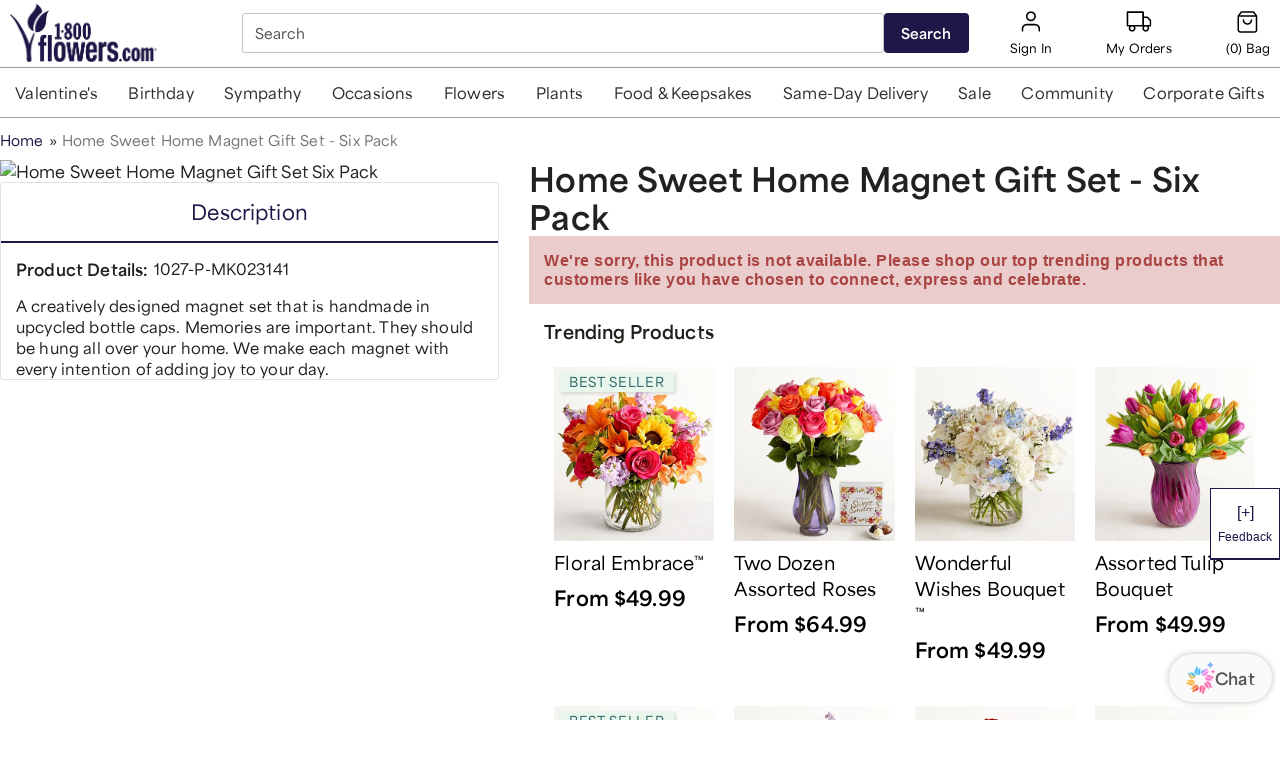

--- FILE ---
content_type: application/javascript; charset=UTF-8
request_url: https://www.1800flowers.com/static/js/DesktopHeaderBlock.644c165a.chunk.js
body_size: 14532
content:
/*! For license information please see DesktopHeaderBlock.644c165a.chunk.js.LICENSE.txt */
"use strict";(self.__LOADABLE_LOADED_CHUNKS__=self.__LOADABLE_LOADED_CHUNKS__||[]).push([[7093],{28301:function(e,t,n){n(47012),n(34204),n(35978),n(81621),n(22369),n(45503),n(42772),n(1075),n(73045),n(51343),n(90937),n(75755),n(76277),n(23e3),n(31538),n(43041),n(48691),n(82336),n(31179);var r=n(41594),o=n.n(r),a=n(68217),i=n(17191),l=n(77349),c=n(26306),s=n(25609),u=n(92031),d=n(72190),p=n(89131),m=n(46560);function f(e){return f="function"==typeof Symbol&&"symbol"==typeof Symbol.iterator?function(e){return typeof e}:function(e){return e&&"function"==typeof Symbol&&e.constructor===Symbol&&e!==Symbol.prototype?"symbol":typeof e},f(e)}function g(e,t,n){return(t=function(e){var t=function(e,t){if("object"!=f(e)||!e)return e;var n=e[Symbol.toPrimitive];if(void 0!==n){var r=n.call(e,t||"default");if("object"!=f(r))return r;throw new TypeError("@@toPrimitive must return a primitive value.")}return("string"===t?String:Number)(e)}(e,"string");return"symbol"==f(t)?t:t+""}(t))in e?Object.defineProperty(e,t,{value:n,enumerable:!0,configurable:!0,writable:!0}):e[t]=n,e}var v=(0,a.A)((function(e){return{container1:g({position:"relative",zIndex:9999,display:"flex",justifyContent:"center",width:"100%",height:"53px",backgroundColor:e.palette.desktopHeaderMenu.background,borderBottom:e.palette.desktopHeaderMenu.border},e.breakpoints.down(u.A.tabLandscape),{display:"none"}),container2:{width:e.palette.desktopHeaderMenu.maxWidth,display:"inline-block"},wrapper:{display:"flex",flexFlow:"row nowrap",justifyContent:"space-between",alignItems:"center",alignContent:"center",boxSizing:"border-box",height:"53px",margin:0},brandTabsStyle:{},brandTabStyle:{display:"flex",justifyContent:"center",alignItems:"center",position:"relative",height:"inherit",width:"100%",borderBottom:0,"&:not(:last-child)":{borderRight:"1px solid #F5F5F5"},"& div":{display:"inline-block",textAlign:"center",width:"100%"},"&:hover::after":{content:"''",position:"absolute",bottom:"0",left:"0",width:"100%",paddingBottom:"1px",borderBottom:"2px solid",borderBottomColor:"inherit"}},brandTabImageStyle:{width:"100%",maxWidth:"86px",height:"32px",verticalAlign:"middle"}}})),b=function(e){var t=e.menu,n=e.currentBrand,a=e.ffIsAttributionBrandTabsSupportEnabled,i=v(),u=(0,c.wA)(),f=(0,c.d4)((0,m.getFeatureFlag)("is-brand-bar-enabled"));if((0,r.useEffect)((function(){if("undefined"!==typeof window&&!window.wuBrandTabsEventFired){var e={eventCategory:"Experiment",eventAction:"Brand Bar",eventLabel:f?"Show":"Hide",feature_detail:f?"Show":"Hide",feature_element:"Brand Bar",feature_category:"Experiment"};u((0,d.trackEvent)(e)),window.wuBrandTabsEventFired=!0}return function(){window.wuBrandTabsEventFired=!1}}),[]),!f)return null;var g,b=function(e,t){if(u((0,d.trackEvent)({eventCategory:"Cross Brand Nav",eventAction:"Click",eventLabel:null===t||void 0===t?void 0:t.fullBrandName})),"undefined"!==typeof window){var r;e.preventDefault(),e.stopPropagation();var o=new l.A,i=(0,p.eD)(),c=o.get("entryBrand")||(null===n||void 0===n?void 0:n.domain)||"",s=(null===(r=o.get("banner"))||void 0===r?void 0:r.c)||"",m=[];if(a){if(i&&i.landingParams&&Object.keys(i.landingParams).length>0){var f=new URLSearchParams(i.landingParams).toString();m.push(f)}}else i&&i.landingParams&&Object.keys(i.landingParams).length>0&&i.landingParams.did&&m.push("did=".concat(i.landingParams.did)),s&&m.push("r=".concat(s)),c&&m.push("entryBrand=".concat(c)),s&&!m.includes("r=".concat(s))&&m.push("r=".concat(s));var g=function(e){var t,n=null===(t=window)||void 0===t||null===(t=t.location)||void 0===t?void 0:t.host,r=null===e||void 0===e?void 0:e.domain,o=n.split(".");return 3===(null===o||void 0===o?void 0:o.length)?o[1]=r:1===(null===o||void 0===o?void 0:o.length)&&(o[0]="pwa.".concat(r,".").concat(n)),o.join(".")}(t);window.location.href="".concat(window.location.protocol,"//").concat(g,"/?").concat(m.join("&"))}else window.location.href=null===t||void 0===t?void 0:t.link},h=null!==n&&void 0!==n&&n.code?n.code:"",y="undefined"!==typeof document?document.referrer:null;y&&(t.filter((function(e){var t,n;return(null===(t=e.link)||void 0===t||null===(t=t.split("."))||void 0===t?void 0:t[1])===(null===(n=y.split("."))||void 0===n?void 0:n[1])&&(g=e.link),g})),g&&(new l.A).set("REFERRER",g,{path:"/",encode:String}));return o().createElement("div",{className:i.container1,"data-component":"brandTabs"},o().createElement("div",{className:i.container2},o().createElement("div",{className:i.wrapper,"data-testid":"brand-tabs"},null===t||void 0===t?void 0:t.map((function(e){if(null===e||void 0===e||!e.label)return s.A.logError({appName:"mbp-pwa-ui",message:"BrandTabs: bad input or invalid brand ".concat(null===e||void 0===e?void 0:e.label),brand:e}),null;if((null===e||void 0===e?void 0:e.label)===h)return null;var t=null===e||void 0===e?void 0:e.label,n=t.palette&&t.palette.colorPrimary?t.palette.colorPrimary:"black";return o().createElement("a",{href:null===e||void 0===e?void 0:e.link,onClick:function(t){return b(t,e)},target:"_blank",rel:"noopener noreferrer",id:null===e||void 0===e?void 0:e.label,key:null===e||void 0===e?void 0:e.label,className:i.brandTabStyle,style:{borderBottomColor:n}},o().createElement("div",{key:null===e||void 0===e?void 0:e.label},o().createElement("img",{src:"".concat(null===e||void 0===e?void 0:e.icon,"?height=32&width=78"),alt:"".concat(null===e||void 0===e?void 0:e.fullBrandName," Homepage"),className:i.brandTabImageStyle})))})))))};b.propTypes={menu:(0,i.arrayOf)((0,i.shape)({brand:(0,i.shape)({label:i.string.isRequired,icon:i.string.isRequired,fullBrandName:i.string.isRequired})})).isRequired,currentBrand:(0,i.shape)({domain:i.string.isRequired,code:i.string.isRequired}).isRequired,ffIsAttributionBrandTabsSupportEnabled:i.bool.isRequired},t.A=b},77020:function(e,t,n){n(47012),n(34204),n(22369),n(42772),n(15466);var r=n(41594),o=n.n(r),a=n(50804),i=n(17191),l=n(26306),c=n(88577),s=n(87291),u=n(77349),d=n(57694),p=n(46560),m=n(3571),f=n(23235),g=n(63268),v=n(57556),b=n(73779),h=function(e){var t,n,r,i,c,s,d,m=e.orderId,f=e.image,h=e.classes,y=e.orderStatus,w=e.trackEvent,k=e.brand,x=e.type,E=e.presentationFamily,A=e.description,_=e.cartCount,N=e.isGatheringsPage,L=g.G5.includes(y)?0:_,S=0!==L?m:"",C=(null===k||void 0===k?void 0:k.domain)||"",R=(0,v.A)(),F=(0,l.d4)(p.getFeatureFlags),B=(0,l.d4)(b.getPageType),I=F["is-mobile-icons-without-text"],T=(null===(t=F["cart-icon-label"])||void 0===t?void 0:t.label)||"Cart";return(null!==(n=f)&&void 0!==n&&n.includes("cart.svg")||null!==(r=f)&&void 0!==r&&r.includes("cart-empty.svg")||null!==(i=f)&&void 0!==i&&i.includes("cartEmpty.svg"))&&(f="https://images.contentstack.io/v3/assets/bltdd99f24e8a94d536/blt7888ec93d3d5c1ec/5e17829300c38f0f022d3646/Header-Icon-PWA-bag.svg"),0!==L&&(c=L,s=C,(new u.A).set("itemCount",c,{path:"/",encode:String,domain:".".concat(s,".com")})),"mobile"===x?o().createElement(a.N_,{to:"/checkout/cart/".concat(S),"aria-hidden":"true",tabIndex:"-1",className:"".concat(h.cartMobile," ").concat("flower"===E&&h.flowerCartMobile," ").concat(N||R?h.gatheringFlowerCartMobile:""),onClick:function(){w({eventCategory:B,eventAction:"bag click",eventLabel:"header",feature_detail:"header",feature_element:"bag click",feature_category:B})},alt:"icon cart mobile","aria-label":"Cart-icon"},o().createElement("span",{className:h.container},f&&o().createElement("img",{src:f,className:"".concat("flower"===E&&h.flowersCartIcon),alt:A,"aria-hidden":"true",width:"24",height:"24"}),!I&&o().createElement("span",{className:h.cartText},(null===(d=F["cart-icon-label"])||void 0===d?void 0:d.label)||A),L>0&&o().createElement("span",{className:"flower"===E?"".concat(h.qtyCommon," ").concat(h.qtyItem," ").concat(h.flowersQty):"".concat(h.qtyCommon," ").concat(h.qtyItemFood)},L))):o().createElement(a.N_,{to:"/checkout/cart/".concat(S),id:"hp-cart","data-test":"hp-cart-icon",name:"cartIcon","aria-hidden":"true",tabIndex:"-1",onClick:function(){var e="";"undefined"!==typeof window&&window.location&&window.location.origin&&(e=window.location.origin),w({eventCategory:"Header",eventAction:"Cart",eventLabel:"<<pageType>>",link_text:"Cart",header_section:"Core Browsing Header",link_url:"".concat(e,"/checkout/cart/").concat(S)})},alt:"cart-icon","aria-label":"Cart-icon","data-component":"cart"},o().createElement("img",{src:"".concat(f,"?height=25&width=44"),alt:"Cart Icon","aria-hidden":"true",role:"presentation",width:"24",height:"24"}),o().createElement("span",{className:h.cartTextStyle,style:L?{color:"#a00"}:{color:"#000"}},"(",L,")"," ",T)," ")};h.propTypes={cartCount:i.number,orderId:i.string,image:i.string.isRequired,classes:i.object.isRequired,orderStatus:i.string,trackEvent:i.func.isRequired,brand:(0,i.shape)({domain:i.string}),type:i.string,description:i.string,presentationFamily:i.string,isGatheringsPage:i.bool},h.defaultProps={cartCount:0,orderId:"",orderStatus:"",brand:{},type:"desktop",description:"",presentationFamily:null,isGatheringsPage:!1};t.A=(0,c.Zz)((0,s.A)((function(e){var t,n,r;return{cartEmpty:{color:"#969696"},cartFill:{color:"#b30200"},cartTextStyle:{display:"block"},flowersCartIcon:{},flowerCartMobile:{padding:"0 !important",display:"flex",flexDirection:"column",justifyContent:"center",alignItems:"center",alignSelf:"center",textAlign:"center",fontWeight:"bold",letterSpacing:"0.6px"},cartMobile:{gridRow:"1",gridColumn:"5",fontSize:"10px",textTransform:"capitalize",letterSpacing:".2px",borderRadius:"50%",color:(null===(t=e.palette.cms)||void 0===t?void 0:t.mobileMenuTextColor)||e.palette.mobileMenuColor,cursor:"pointer",textDecoration:"none",position:"relative",display:"flex",justifyContent:"center",alignItems:"center",fontWeight:"normal","& img":{width:"24px",height:"24px"},"&:hover":{textDecoration:"none",backgroundColor:"rgba(0, 0, 0, 0.08)"}},flowersQty:{},qtyCommon:{width:"15px",color:e.palette.mobileMenuColor,height:"15px",display:"flex",position:"absolute",boxSizing:"content-box",fontWeight:"500",alignItems:"center",borderRadius:"50%",pointerEvents:"none"},qtyItem:{top:"1px",right:"8px",border:"1px solid ".concat(e.palette.mobileMenuColor),fontSize:"12px",justifyContent:"center",backgroundColor:null===(n=e.palette.success)||void 0===n?void 0:n.main,"&$flowersQty":{top:"-3px",right:"5px"}},qtyItemFood:{top:"3px",right:"3px",fontSize:"15px"},gatheringFlowerCartMobile:{gridColumn:6},container:{display:"flex",flexDirection:"column",textAlign:"center",alignItems:"center",justifyContent:"center"},cartText:{lineHeight:"12px",color:(null===(r=e.palette.cms)||void 0===r?void 0:r.mobileMenuTextColor)||e.palette.mobileMenuColor,marginTop:"3px",fontFamily:"var(--comp-base-font-family-default, Lato , Helvetica, Arial, sans-serif)",fontWeight:500}}})),(0,l.Ng)((function(e){return{cartCount:f.gk.getTotalItemInCart(e),orderId:f.gk.getOrderId(e),orderStatus:f.gk.getOrderStatus(e),brand:(0,d.getBrand)(e),presentationFamily:(0,p.getPresentationFamily)(e)}}),(function(e){return{trackEvent:(0,c.zH)(m.o1.trackEvent,e)}})))(h)},7199:function(e,t,n){n(47012),n(34204),n(35978),n(81621),n(45503),n(1075),n(90937),n(75755),n(76277),n(23e3),n(43041),n(48691),n(82336);var r=n(41594),o=n.n(r),a=n(17191),i=n(50804),l=n(26306),c=n(96894),s=n(74677),u=n(82892),d=n(92031),p=n(57694),m=n(73779),f=n(46560),g=n(65917),v=n(57556),b=n(84194);function h(e){return h="function"==typeof Symbol&&"symbol"==typeof Symbol.iterator?function(e){return typeof e}:function(e){return e&&"function"==typeof Symbol&&e.constructor===Symbol&&e!==Symbol.prototype?"symbol":typeof e},h(e)}function y(e,t,n){return(t=function(e){var t=function(e,t){if("object"!=h(e)||!e)return e;var n=e[Symbol.toPrimitive];if(void 0!==n){var r=n.call(e,t||"default");if("object"!=h(r))return r;throw new TypeError("@@toPrimitive must return a primitive value.")}return("string"===t?String:Number)(e)}(e,"string");return"symbol"==h(t)?t:t+""}(t))in e?Object.defineProperty(e,t,{value:n,enumerable:!0,configurable:!0,writable:!0}):e[t]=n,e}var w=(0,s.A)((function(e){return{HeaderLogoContainer:y({minWidth:"230px"},e.breakpoints.down(d.A.tabLandscape),{"& img":{width:"25vw",maxWidth:"150px"}}),logo:{display:"flex"},foodBrandLogo:{height:52,width:"auto",paddingTop:4},flowersBrandLogo:{height:62,width:"auto",paddingTop:4},HeaderLogoContainerPla:y({minWidth:"230px"},e.breakpoints.down(d.A.tabLandscape),{"& img":{width:"25vw",maxWidth:"150px"}}),gatheringBrandLogo:{height:70,width:"auto",paddingTop:15},borderLeft:{borderRight:"1px solid ".concat(e.palette.colorNeutral60),margin:"18px 2px 18px 10px"},partnershipLogo:{height:70,width:"auto",paddingTop:15}}})),k=function(e){var t,n,r,a,s,d,h=e.menuBlocks,y=e.plaEnabled,k=e.keeperData,x=e.partnershipLogo,E=(0,v.A)(),A=w(),_=(0,l.d4)(f.getPresentationFamily),N=(0,l.d4)(p.getBrand),L=(0,c.useLocation)(),S=(0,l.d4)(m.country),C=(0,b.A)(),R=function(e,t){var n=e.filter((function(e){return Object.keys(e)[0]===t}));return n.length?n[0][t]:null}(h,"logo"),F=(0,g.G)(S,null===L||void 0===L?void 0:L.pathname),B="/canada"===(null===R||void 0===R||null===(t=R.link)||void 0===t?void 0:t.href)||"/england"===(null===R||void 0===R||null===(n=R.link)||void 0===n?void 0:n.href),I={height:"food"===_?52:62,width:"auto"};if(null===R||void 0===R||null===(r=R.image)||void 0===r||!r.url)return null;var T=C?"/foryou":F;return T=B?null===R||void 0===R||null===(a=R.link)||void 0===a?void 0:a.href:T,o().createElement("div",{className:y?A.HeaderLogoContainerPla:A.HeaderLogoContainer,"data-testid":"brand-logo","data-component":"containerBrandLogo"},o().createElement(i.N_,{to:T,className:A.logo},o().createElement(u.A,{path:R.image.url,alt:R.image.title||(null===N||void 0===N?void 0:N.domain),className:"food"===_?A.foodBrandLogo:A.flowersBrandLogo,params:{desktop:"quality=100",tablet:"quality=100",mobile:"quality=100"},dimensions:I})),"food"!==_&&"/gatheringus"===(null===L||void 0===L?void 0:L.pathname)&&!E&&!x&&o().createElement(o().Fragment,null,o().createElement("div",{className:A.borderLeft}),o().createElement("div",null,o().createElement(u.A,{path:"https://images.contentstack.io/v3/assets/bltdd99f24e8a94d536/blte371ca3c11f15e9a/610ba12f93c9a33d7352f57b/desktopGatheringLogo.png",alt:"Gathering Logo",className:A.gatheringBrandLogo,params:{desktop:"quality=100",tablet:"quality=100",mobile:"quality=100"},dimensions:I}))),E&&(null===k||void 0===k||null===(s=k.logo_desktop)||void 0===s?void 0:s.url)&&o().createElement(o().Fragment,null,o().createElement("div",{className:A.borderLeft}),o().createElement("div",null,o().createElement(u.A,{path:null===k||void 0===k||null===(d=k.logo_desktop)||void 0===d?void 0:d.url,alt:"Keeper Logo",className:A.gatheringBrandLogo,style:{padding:"15px 0px 10px 20px"},params:{desktop:"quality=100",tablet:"quality=100",mobile:"quality=100"},dimensions:I}))),x&&o().createElement(o().Fragment,null,o().createElement("div",{className:A.borderLeft}),o().createElement("div",null,o().createElement(u.A,{path:x,alt:"Partnership Logo",className:A.partnershipLogo,style:{padding:"15px 0px 10px 20px"},params:{desktop:"quality=100",tablet:"quality=100",mobile:"quality=100"},dimensions:I}))))};k.propTypes={menuBlocks:a.array.isRequired,plaEnabled:a.bool.isRequired,keeperData:a.object,partnershipLogo:a.string},k.defaultProps={keeperData:{},partnershipLogo:""},t.A=k},85428:function(e,t,n){n.r(t);var r=n(47012),o=n.n(r),a=n(34204),i=n.n(a),l=n(35978),c=n.n(l),s=n(81621),u=n.n(s),d=n(42772),p=n.n(d),m=n(1075),f=n.n(m),g=n(51343),v=n.n(g),b=n(90937),h=n.n(b),y=n(1623),w=n.n(y),k=n(75755),x=n.n(k),E=n(76277),A=n.n(E),_=n(23e3),N=n.n(_),L=n(94555),S=n.n(L),C=n(93142),R=n.n(C),F=n(15466),B=n.n(F),I=n(43041),T=n.n(I),q=n(49543),P=n.n(q),j=n(48691),D=n.n(j),H=n(97021),O=n.n(H),z=n(82336),M=n.n(z),W=n(41594),G=n.n(W),U=n(96894),Y=n(50804),$=n(15153),V=n(17191),K=n.n(V),Q=n(88577),Z=n(26306),J=n(87291),X=n(84526),ee=n.n(X),te=n(25609),ne=n(80243),re=n(28301),oe=n(31145),ae=n(80938),ie=n(77020),le=n(50102),ce=n(3880),se=n(7199),ue=n(8517),de=n(93366),pe=n(34540),me=n(94043),fe=n(46560),ge=n(58985),ve=n(92031),be=n(3571);function he(e){return he="function"==typeof Symbol&&"symbol"==typeof Symbol.iterator?function(e){return typeof e}:function(e){return e&&"function"==typeof Symbol&&e.constructor===Symbol&&e!==Symbol.prototype?"symbol":typeof e},he(e)}function ye(e,t,n){return(t=we(t))in e?Object.defineProperty(e,t,{value:n,enumerable:!0,configurable:!0,writable:!0}):e[t]=n,e}function we(e){var t=ke(e,"string");return"symbol"==he(t)?t:t+""}function ke(e,t){if("object"!=he(e)||!e)return e;var n=e[Symbol.toPrimitive];if(void 0!==n){var r=n.call(e,t||"default");if("object"!=he(r))return r;throw new TypeError("@@toPrimitive must return a primitive value.")}return("string"===t?String:Number)(e)}var xe=(0,ne.Ay)({resolved:{},chunkName:function(){return"TopMenu"},isReady:function(e){var t=this.resolve(e);return!0===this.resolved[t]&&!!n.m[t]},importAsync:function(){return Promise.all([n.e(1536),n.e(6825)]).then(n.bind(n,71535))},requireAsync:function(e){var t=this,n=this.resolve(e);return this.resolved[n]=!1,this.importAsync(e).then((function(e){return t.resolved[n]=!0,e}))},requireSync:function e(t){var r=this.resolve(t);return n(r)},resolve:function e(){return 71535}}),Ee=(0,ne.Ay)({resolved:{},chunkName:function(){return"TopMenuV2"},isReady:function(e){var t=this.resolve(e);return!0===this.resolved[t]&&!!n.m[t]},importAsync:function(){return n.e(8309).then(n.bind(n,36864))},requireAsync:function(e){var t=this,n=this.resolve(e);return this.resolved[n]=!1,this.importAsync(e).then((function(e){return t.resolved[n]=!0,e}))},requireSync:function e(t){var r=this.resolve(t);return n(r)},resolve:function e(){return 36864}}),Ae=function(e){return{LogoRowContainer1:{position:"relative",zIndex:9999,backgroundColor:"#FFF",display:"flex",justifyContent:"center",width:"100%",height:"67px",borderBottom:e.palette.desktopHeaderMenu.border},LogoRowContainer2:ye(ye({display:"inline-block",padding:"0 10px",width:"100%"},e.breakpoints.up(ve.A.tabLandscape),{width:"1400px",minWidth:"960px"}),e.breakpoints.down(ve.A.tabLandscape),{justifyContent:"space-between"}),LogoRowContainer3:{display:"flex",flexFlow:"row nowrap",justifyContent:"space-between",alignItems:"center",margin:0,height:"100%"},LogoRowContainer4:{display:"flex",flexFlow:"row nowrap",justifyContent:"space-between",alignItems:"center",padding:"0 0 0 40px",height:"100%",width:"100%",maxWidth:"300px","& a":{textDecoration:"none",textAlign:"center",fontSize:"12px",color:"#000","@media screen and (max-width: 850px)":{"& div, span":{lineHeight:"1em",width:"99%",margin:"0 auto"}}},"& img":{width:"auto",maxHeight:"25px",marginBottom:"2px"}},HeaderLogo:ye({maxHeight:"52px",width:"auto",maxWidth:"21vw",paddingTop:"4px"},e.breakpoints.down(ve.A.tabLandscape),{height:"4vw"}),LinkIcon:{marginTop:"2px",display:"block",textDecoration:"none",color:"#000",textAlign:"center",fontSize:"11px",paddingRight:"5px"},plaBanner:{width:"100%",maxWidth:"510px"},secondaryNavigation:ye({},e.breakpoints.down(ve.A.tabLandscape),{justifyContent:"space-around",height:"30px"})}},_e="Normal",Ne=function(e,t){return!(e.menu_ref&&Array.isArray(e.menu_ref)&&0!==e.menu_ref.length&&e.menu_ref[0].menu_blocks&&Array.isArray(e.menu_ref[0].menu_blocks)&&0!==e.menu_ref[0].menu_blocks.length)&&(te.A.logError({appName:"mbp-pwa-ui",message:"Missing or empty ".concat(t," menu in DesktopHeaderBlock"),block:e}),!0)},Le=function(e,t){return!(!Ne(e,t)&&e.menu_ref[0].menu_blocks[0].menu_links&&e.menu_ref[0].menu_blocks[0].menu_links.menu_link&&Array.isArray(e.menu_ref[0].menu_blocks[0].menu_links.menu_link)&&0!==e.menu_ref[0].menu_blocks[0].menu_links.menu_link.length)&&(te.A.logError({appName:"mbp-pwa-ui",message:"block not in expected format in ".concat(t," caller"),block:e}),!0)},Se=function(e,t){return(!e||!Array.isArray(e)||0===e.length)&&(te.A.logError({appName:"mbp-pwa-ui",message:"brandTabs not in expected format in ".concat(t," caller"),block:e}),!0)},Ce=function(e){if(Le(e,"Above Tabs"))return null;var t=e.menu_ref[0],n=[];return t.menu_blocks[0].menu_links.menu_link.forEach((function(e){var t={label:e.link&&e.link.title?e.link.title:"",link:e.link&&e.link.href?e.link.href:""};e.icon&&(t.icon=e.icon),e.font_color&&(t.color=e.font_color),e.background_color&&(t.backgroundColor=e.background_color),e.placement&&(t.placement=e.placement),n.push(t)})),G().createElement(oe.A,{menu:n,attributes:(0,ue.Ay)(t),"data-component":"callAboveTabs"})},Re=function(e,t,n,r){if(Se(n,"Brand Tabs"))return null;if(-1!==["/tmobile-tuesdays","/verizon-up-400203990","/flowers-gifts-400209995","/flowers-gifts-vanguard-080321"].indexOf(t))return!1;var o=[];return n.forEach((function(t){var r,a;if(t)if((t.link_style||_e)===_e)o.push({label:null!==(r=t.url)&&void 0!==r&&r.title?t.url.title:"",link:null!==(a=t.url)&&void 0!==a&&a.href?(0,de.A)(t.url.href,e):"",icon:t.icon||"",fullBrandName:t.full_brand_name||"",catalogId:t.catalog_id||"",storeId:t.store_id||"",domain:t.domain_name||"",linkStyle:_e});else te.A.logWarning({appName:"mbp-pwa-ui",message:'Brand Tabs menu should not contain "`linkStyle`" items',item:t,block:n})})),G().createElement(re.A,{menu:o,currentBrand:e,ffIsAttributionBrandTabsSupportEnabled:r,"data-component":"callBrandTabs"})},Fe=function(e,t,n,r,o,a,i,l,c,s,u,d){var p,m;if(Ne(e,"Logo Search Widgets"))return null;var f=o["is-pla-flow-enabled"],g=ee().parse(r.search),v=(null===g||void 0===g?void 0:g.r)||(null===g||void 0===g?void 0:g["?r"])||null,b=null===v||void 0===v?void 0:v.includes("pla"),h=f&&(0,pe.A)(null===r||void 0===r?void 0:r.search)&&b,y=function(e){return null!==e&&void 0!==e&&e.includes("google")?"//images.contentstack.io/v3/assets/bltdd99f24e8a94d536/blt5fdc02cf0e2820a5/5e9b683bb170456000419312/pla_banner_desktop.jpg":null!==e&&void 0!==e&&e.includes("bing")?"//images.contentstack.io/v3/assets/bltdd99f24e8a94d536/blt9c9ba91ea5f8a85c/5f4f9176891266279cd6e244/pla_banner_desktop_bing.jpg":null};return G().createElement("div",{className:n.LogoRowContainer1,"data-component":"renderLogoRow"},G().createElement("div",{className:n.LogoRowContainer2},G().createElement("div",{className:n.LogoRowContainer3},G().createElement(se.A,{keeperData:u,menuBlocks:null===e||void 0===e||null===(p=e.menu_ref)||void 0===p||null===(p=p[0])||void 0===p?void 0:p.menu_blocks,plaEnabled:h,partnershipLogo:null===d||void 0===d||null===(m=d.images)||void 0===m||null===(m=m.shared)||void 0===m?void 0:m.url}),h?[y(v)?G().createElement("img",{className:n.plaBanner,src:y(v),alt:"Welcome Customers","aria-hidden":!0}):null]:[null],G().createElement($.O4,null,G().createElement($.Ph,null,(function(r,i){var u;return null===e||void 0===e||null===(u=e.menu_ref)||void 0===u||null===(u=u[0])||void 0===u?void 0:u.menu_blocks.map((function(e){return G().createElement(Be,{block:e,plaEnabled:h,brand:t,key:i(e),classes:n,featureFlags:o,userRole:a,trackEvent:l,country:c,isFlowerBrand:s})}))}))))))},Be=function(e){var t=e.block,n=e.brand,r=e.classes,o=e.featureFlags,a=e.userRole,i=e.plaEnabled,l=e.trackEvent,c=e.country,s=e.isFlowerBrand,u=Object.keys(t)[0],d=t[u];switch(u){case"logo":break;case"widgets":switch(d.type){case"[SEARCH]":return i||s&&(!s||"united states"!==c&&""!==c)?null:G().createElement(ae.default,{brand:n,typeSearchBox:"desktop"});case"[SHOPPING_CART]":break;default:return te.A.logError({appName:"mbp-pwa-ui",message:"Unknown menu-block widget type ".concat(d.type," in DesktopHeaderBlock"),brand:n,block:t}),null}break;case"menu_links":return d.menu_link&&Array.isArray(d.menu_link)&&d.menu_link.length?G().createElement("div",{className:r.LogoRowContainer4,"data-testid":"header-logo"},G().createElement($.O4,null,G().createElement($.Ph,null,(function(e,t){return d.menu_link.map((function(e){return G().createElement(Ie,{obj:e,brand:n,key:t(e),classes:r,featureFlags:o,userRole:a,trackEvent:l,isFlowerBrand:s,menuLink:null===d||void 0===d?void 0:d.menu_link})}))})))):null;default:return te.A.logError({appName:"mbp-pwa-ui",message:"Unknown menu-block type ".concat(u," in DesktopHeaderBlock"),brand:n,block:d}),null}return null};Be.propTypes={classes:V.object.isRequired,block:V.object.isRequired,brand:V.object.isRequired,featureFlags:V.object.isRequired,userRole:V.string.isRequired,plaEnabled:V.bool.isRequired,trackEvent:V.func.isRequired,country:V.string.isRequired,isFlowerBrand:V.bool.isRequired};var Ie=function(e){var t=e.obj,n=e.brand,r=e.featureFlags,o=e.userRole,a=e.trackEvent,i=t&&t.link&&t.link.title?t.link.title:null,l=t&&t.link&&t.link.href?t.link.href:"/",c=r["is-signin-enabled"],s="P"===o&&t.passport_user_icon?t.passport_user_icon:t.icon;switch(i){case"Sign In":return c?G().createElement(ce.A,{image:s,trackEvent:a}):null;case"My Orders":return c?G().createElement(le.A,{languageId:1,brand:n,image:t.icon||""}):null;case"Shopping Cart":return G().createElement(ie.A,{image:t.icon||""});case"Gift List":return G().createElement(Y.N_,{to:l},G().createElement("img",{src:t.icon||"",alt:"Red Gift Box","aria-hidden":"true",role:"presentation",height:"25",width:"25"}),G().createElement("div",null,"Gift List"));default:return te.A.logError({appName:"mbp-pwa-ui",message:"Unknown menu-block-link ".concat(i," or unexpected structure in DesktopHeaderBlock"),brand:n,obj:t}),null}};Ie.propTypes={obj:V.object.isRequired,brand:V.object.isRequired,featureFlags:V.object.isRequired,userRole:V.string.isRequired,trackEvent:V.func.isRequired};var Te=function(e){var t,n=e.keeperData,r=e.block,o=e.brand,a=e.classes,i=e.location,l=e.featureFlags,c=e.brandTabs,s=e.countryName,u=e.presentation_family,d=e.userRole,p=e.trackEvent,m=e.isMainNavV2Available,f=e.ffIsAttributionBrandTabsSupportEnabled,g=e.globalPartnerData,v=r[Object.keys(r)[0]],b=l["is-pla-flow-enabled"],h=i.pathname,y=s.toLowerCase(),w="/international-flower-delivery"===(null===i||void 0===i?void 0:i.pathname),k="flower"===u,x=y&&"united kingdom"!==y&&"united states"!==y&&"canada"!==y&&"england"!==y,E="/flowers-gifts-vanguard-080321"===(null===i||void 0===i?void 0:i.pathname),A=v.name;if("main_navigation_v2"===(null===v||void 0===v||null===(t=v.menu_ref)||void 0===t||null===(t=t[0])||void 0===t?void 0:t._content_type_uid)&&(A="main_navigation_v2"),!A)return te.A.logError({appName:"mbp-pwa-ui",message:"Unknown header block type (or missing menu name) in DesktopHeaderBlock",brand:o,block:v}),null;var _=l["is-top-navigation-v2-enabled"];if(_&&m&&"Top Nav"===A)return G().createElement(G().Fragment,null);if(!_&&"main_navigation_v2"===A)return G().createElement(G().Fragment,null);switch(A){case"Above Tabs":return b&&(0,pe.A)(i.search)?null:Ce(v);case"Brand Tabs":return b&&(0,pe.A)(i.search)||Object.keys(g).length||(x||w)&&k?null:Re(o,h,c,f);case"Logo Search Widgets":return Fe(v,o,a,i,l,d,u,p,y,k,n,g);case"Top Nav":return Ne(v,"TopNav")||(x||w||E)&&k?null:G().createElement(xe,{menu:v.menu_ref[0].menu_blocks,brand:o,attributes:v.menu_ref[0],ariaLabel:"Main Navigation"});case"Top Nav 2":return Ne(v,"TopNav")?null:G().createElement(xe,{menu:v.menu_ref[0].menu_blocks,brand:o,attributes:v.menu_ref[0],ariaLabel:"Secondary Navigation",className:a.secondaryNavigation});case"main_navigation_v2":return G().createElement(Ee,{entryData:v,brand:o,ariaLabel:"Main Navigation",keeperData:n});default:return te.A.logError({appName:"mbp-pwa-ui",message:'Unknown header block type "'.concat(v.name,'" in DesktopHeaderBlock'),brand:o,block:v}),null}};Te.propTypes={block:V.object.isRequired,classes:V.object.isRequired,brand:V.object.isRequired,location:V.object.isRequired,featureFlags:V.object.isRequired,userRole:V.string.isRequired,brandTabs:(0,V.arrayOf)((0,V.shape)({brand_id:V.string.isRequired,catalog_id:V.string.isRequired,domain_name:V.string.isRequired,full_brand_name:V.string.isRequired,icon:V.string.isRequired,store_id:V.string.isRequired,url:(0,V.shape)({href:V.string.isRequired,title:V.string.isRequired}).isRequired})).isRequired,countryName:V.string,presentation_family:V.string.isRequired,trackEvent:V.func.isRequired,isMainNavV2Available:V.bool.isRequired,ffIsAttributionBrandTabsSupportEnabled:V.bool.isRequired,keeperData:V.object,globalPartnerData:V.object},Te.defaultProps={countryName:"",keeperData:{},globalPartnerData:{}};var qe=function(e){return{countryName:ge.selectors.country(e),presentation_family:(0,fe.getPresentationFamily)(e),userRole:(0,me.getUserRole)(e),featureFlags:(0,fe.getFeatureFlags)(e),ffIsAttributionBrandTabsSupportEnabled:(0,fe.getFeatureFlag)("is-attribution-brand-tabs-full-support-enabled")(e)}},Pe=function(e){return{trackEvent:(0,Q.zH)(be.o1.trackEvent,e)}};t.default=(0,Z.Ng)(qe,Pe)((0,U.withRouter)((0,J.A)(Ae)(Te)))},3880:function(e,t,n){n.d(t,{A:function(){return F}});n(47012),n(34204),n(35978),n(61773),n(1075),n(32195),n(1623),n(23e3),n(93142),n(15615),n(31538),n(43041),n(82336);var r=n(41594),o=n.n(r),a=n(17191),i=n(87291),l=n(26306),c=n(58866),s=(n(50605),n(2170),n(52512),n(7980),n(50278),n(94555),n(97021),n(50804)),u=n(88577),d=n(36615),p=n(3571),m=n(46560),f=n(59570);function g(e){return g="function"==typeof Symbol&&"symbol"==typeof Symbol.iterator?function(e){return typeof e}:function(e){return e&&"function"==typeof Symbol&&e.constructor===Symbol&&e!==Symbol.prototype?"symbol":typeof e},g(e)}function v(){v=function(){return t};var e,t={},n=Object.prototype,r=n.hasOwnProperty,o=Object.defineProperty||function(e,t,n){e[t]=n.value},a="function"==typeof Symbol?Symbol:{},i=a.iterator||"@@iterator",l=a.asyncIterator||"@@asyncIterator",c=a.toStringTag||"@@toStringTag";function s(e,t,n){return Object.defineProperty(e,t,{value:n,enumerable:!0,configurable:!0,writable:!0}),e[t]}try{s({},"")}catch(e){s=function(e,t,n){return e[t]=n}}function u(e,t,n,r){var a=t&&t.prototype instanceof y?t:y,i=Object.create(a.prototype),l=new B(r||[]);return o(i,"_invoke",{value:S(e,n,l)}),i}function d(e,t,n){try{return{type:"normal",arg:e.call(t,n)}}catch(e){return{type:"throw",arg:e}}}t.wrap=u;var p="suspendedStart",m="suspendedYield",f="executing",b="completed",h={};function y(){}function w(){}function k(){}var x={};s(x,i,(function(){return this}));var E=Object.getPrototypeOf,A=E&&E(E(I([])));A&&A!==n&&r.call(A,i)&&(x=A);var _=k.prototype=y.prototype=Object.create(x);function N(e){["next","throw","return"].forEach((function(t){s(e,t,(function(e){return this._invoke(t,e)}))}))}function L(e,t){function n(o,a,i,l){var c=d(e[o],e,a);if("throw"!==c.type){var s=c.arg,u=s.value;return u&&"object"==g(u)&&r.call(u,"__await")?t.resolve(u.__await).then((function(e){n("next",e,i,l)}),(function(e){n("throw",e,i,l)})):t.resolve(u).then((function(e){s.value=e,i(s)}),(function(e){return n("throw",e,i,l)}))}l(c.arg)}var a;o(this,"_invoke",{value:function(e,r){function o(){return new t((function(t,o){n(e,r,t,o)}))}return a=a?a.then(o,o):o()}})}function S(t,n,r){var o=p;return function(a,i){if(o===f)throw Error("Generator is already running");if(o===b){if("throw"===a)throw i;return{value:e,done:!0}}for(r.method=a,r.arg=i;;){var l=r.delegate;if(l){var c=C(l,r);if(c){if(c===h)continue;return c}}if("next"===r.method)r.sent=r._sent=r.arg;else if("throw"===r.method){if(o===p)throw o=b,r.arg;r.dispatchException(r.arg)}else"return"===r.method&&r.abrupt("return",r.arg);o=f;var s=d(t,n,r);if("normal"===s.type){if(o=r.done?b:m,s.arg===h)continue;return{value:s.arg,done:r.done}}"throw"===s.type&&(o=b,r.method="throw",r.arg=s.arg)}}}function C(t,n){var r=n.method,o=t.iterator[r];if(o===e)return n.delegate=null,"throw"===r&&t.iterator.return&&(n.method="return",n.arg=e,C(t,n),"throw"===n.method)||"return"!==r&&(n.method="throw",n.arg=new TypeError("The iterator does not provide a '"+r+"' method")),h;var a=d(o,t.iterator,n.arg);if("throw"===a.type)return n.method="throw",n.arg=a.arg,n.delegate=null,h;var i=a.arg;return i?i.done?(n[t.resultName]=i.value,n.next=t.nextLoc,"return"!==n.method&&(n.method="next",n.arg=e),n.delegate=null,h):i:(n.method="throw",n.arg=new TypeError("iterator result is not an object"),n.delegate=null,h)}function R(e){var t={tryLoc:e[0]};1 in e&&(t.catchLoc=e[1]),2 in e&&(t.finallyLoc=e[2],t.afterLoc=e[3]),this.tryEntries.push(t)}function F(e){var t=e.completion||{};t.type="normal",delete t.arg,e.completion=t}function B(e){this.tryEntries=[{tryLoc:"root"}],e.forEach(R,this),this.reset(!0)}function I(t){if(t||""===t){var n=t[i];if(n)return n.call(t);if("function"==typeof t.next)return t;if(!isNaN(t.length)){var o=-1,a=function n(){for(;++o<t.length;)if(r.call(t,o))return n.value=t[o],n.done=!1,n;return n.value=e,n.done=!0,n};return a.next=a}}throw new TypeError(g(t)+" is not iterable")}return w.prototype=k,o(_,"constructor",{value:k,configurable:!0}),o(k,"constructor",{value:w,configurable:!0}),w.displayName=s(k,c,"GeneratorFunction"),t.isGeneratorFunction=function(e){var t="function"==typeof e&&e.constructor;return!!t&&(t===w||"GeneratorFunction"===(t.displayName||t.name))},t.mark=function(e){return Object.setPrototypeOf?Object.setPrototypeOf(e,k):(e.__proto__=k,s(e,c,"GeneratorFunction")),e.prototype=Object.create(_),e},t.awrap=function(e){return{__await:e}},N(L.prototype),s(L.prototype,l,(function(){return this})),t.AsyncIterator=L,t.async=function(e,n,r,o,a){void 0===a&&(a=Promise);var i=new L(u(e,n,r,o),a);return t.isGeneratorFunction(n)?i:i.next().then((function(e){return e.done?e.value:i.next()}))},N(_),s(_,c,"Generator"),s(_,i,(function(){return this})),s(_,"toString",(function(){return"[object Generator]"})),t.keys=function(e){var t=Object(e),n=[];for(var r in t)n.push(r);return n.reverse(),function e(){for(;n.length;){var r=n.pop();if(r in t)return e.value=r,e.done=!1,e}return e.done=!0,e}},t.values=I,B.prototype={constructor:B,reset:function(t){if(this.prev=0,this.next=0,this.sent=this._sent=e,this.done=!1,this.delegate=null,this.method="next",this.arg=e,this.tryEntries.forEach(F),!t)for(var n in this)"t"===n.charAt(0)&&r.call(this,n)&&!isNaN(+n.slice(1))&&(this[n]=e)},stop:function(){this.done=!0;var e=this.tryEntries[0].completion;if("throw"===e.type)throw e.arg;return this.rval},dispatchException:function(t){if(this.done)throw t;var n=this;function o(r,o){return l.type="throw",l.arg=t,n.next=r,o&&(n.method="next",n.arg=e),!!o}for(var a=this.tryEntries.length-1;a>=0;--a){var i=this.tryEntries[a],l=i.completion;if("root"===i.tryLoc)return o("end");if(i.tryLoc<=this.prev){var c=r.call(i,"catchLoc"),s=r.call(i,"finallyLoc");if(c&&s){if(this.prev<i.catchLoc)return o(i.catchLoc,!0);if(this.prev<i.finallyLoc)return o(i.finallyLoc)}else if(c){if(this.prev<i.catchLoc)return o(i.catchLoc,!0)}else{if(!s)throw Error("try statement without catch or finally");if(this.prev<i.finallyLoc)return o(i.finallyLoc)}}}},abrupt:function(e,t){for(var n=this.tryEntries.length-1;n>=0;--n){var o=this.tryEntries[n];if(o.tryLoc<=this.prev&&r.call(o,"finallyLoc")&&this.prev<o.finallyLoc){var a=o;break}}a&&("break"===e||"continue"===e)&&a.tryLoc<=t&&t<=a.finallyLoc&&(a=null);var i=a?a.completion:{};return i.type=e,i.arg=t,a?(this.method="next",this.next=a.finallyLoc,h):this.complete(i)},complete:function(e,t){if("throw"===e.type)throw e.arg;return"break"===e.type||"continue"===e.type?this.next=e.arg:"return"===e.type?(this.rval=this.arg=e.arg,this.method="return",this.next="end"):"normal"===e.type&&t&&(this.next=t),h},finish:function(e){for(var t=this.tryEntries.length-1;t>=0;--t){var n=this.tryEntries[t];if(n.finallyLoc===e)return this.complete(n.completion,n.afterLoc),F(n),h}},catch:function(e){for(var t=this.tryEntries.length-1;t>=0;--t){var n=this.tryEntries[t];if(n.tryLoc===e){var r=n.completion;if("throw"===r.type){var o=r.arg;F(n)}return o}}throw Error("illegal catch attempt")},delegateYield:function(t,n,r){return this.delegate={iterator:I(t),resultName:n,nextLoc:r},"next"===this.method&&(this.arg=e),h}},t}function b(e,t,n,r,o,a,i){try{var l=e[a](i),c=l.value}catch(e){return void n(e)}l.done?t(c):Promise.resolve(c).then(r,o)}function h(e){return function(){var t=this,n=arguments;return new Promise((function(r,o){var a=e.apply(t,n);function i(e){b(a,r,o,i,l,"next",e)}function l(e){b(a,r,o,i,l,"throw",e)}i(void 0)}))}}var y=function(e){var t=e.classes,n=e.trackEvent,r=e.passportPageUrl,a=e.featureFlags,i=(0,f.As)().loginByRedirect,l=a["is-facebook-sign-in-enabled"],c=a["is-google-sign-in-enabled"],u=a["is-passport-enabled"],p=a["is-signin-dropdown-hiding-account-overview"];return o().createElement(o().Fragment,null,o().createElement(d.A,{onKeyDown:function(){},onClick:h(v().mark((function e(){return v().wrap((function(e){for(;;)switch(e.prev=e.next){case 0:return n({eventCategory:"Sign In",eventAction:"Login",eventLabel:"Logon_From_Normal|<<pageType>>"}),e.next=3,i();case 3:case"end":return e.stop()}}),e)}))),className:t.signInButton,"data-test":"signin-in-dropdown",id:"hp-signin-dropdown",name:"signinTextInDropdown"},"Sign In"),o().createElement("div",{className:t.createAccountContainer},o().createElement("p",null,"Don't have an account?"),o().createElement(s.N_,{to:"/",onClick:function(){var e=h(v().mark((function e(t){return v().wrap((function(e){for(;;)switch(e.prev=e.next){case 0:return t.preventDefault(),n({eventCategory:"Sign In",eventAction:"Sign Up",eventLabel:"Logon_From_Normal|<<pageType>>"}),e.next=4,i({},{register:"Y"});case 4:case"end":return e.stop()}}),e)})));return function(t){return e.apply(this,arguments)}}(),className:t.clickLink,"data-test":"click-here-in-dropdown",id:"click-here-dropdown","aria-label":"click-here",name:"clickHereInDropdown"},"Click Here")),o().createElement("div",{className:t.socialSignIn},l&&o().createElement(d.A,{className:t.facebookButton,onClick:h(v().mark((function e(){return v().wrap((function(e){for(;;)switch(e.prev=e.next){case 0:return n({eventCategory:"Sign In",eventAction:"Login",eventLabel:"Logon_From_Facebook|<<pageType>>"}),e.next=3,i({connection:"facebook"});case 3:case"end":return e.stop()}}),e)})))},o().createElement("svg",{xmlns:"http://www.w3.org/2000/svg",width:"20",height:"20"},o().createElement("path",{d:"M17.007 18a.993.993 0 0 0 .993-.993V.993A.993.993 0 0 0 17.007 0H.994A.993.993 0 0 0 0 .993v16.014c0 .548.445.993.994.993h16.013",fill:"#fff"}),o().createElement("path",{d:"M12.42 18v-6.97h2.34l.35-2.717h-2.69V6.578c0-.786.218-1.322 1.346-1.322h1.439v-2.43a19.24 19.24 0 0 0-2.097-.107c-2.074 0-3.494 1.266-3.494 3.59v2.004H7.27v2.716h2.345V18h2.806",fill:"#3d539e"})),o().createElement("span",null,"Login with Facebook")),c&&o().createElement(d.A,{className:t.googleButton,onClick:h(v().mark((function e(){return v().wrap((function(e){for(;;)switch(e.prev=e.next){case 0:return n({eventCategory:"Sign In",eventAction:"Login",eventLabel:"Logon_From_Google|<<pageType>>"}),e.next=3,i({connection:"google-oauth2"});case 3:case"end":return e.stop()}}),e)})))},o().createElement("svg",{xmlns:"http://www.w3.org/2000/svg",viewBox:"0 0 152 152",width:"20",height:"20"},o().createElement("path",{fill:"#4285F4",d:"M148.98 77.73c0-5.45-.47-10.71-1.36-15.73H76v29.55h41.11c-1.76 9.56-7.09 17.69-15.18 23.15v18.96h24.43c14.36-13.24 22.62-32.8 22.62-55.93z"}),o().createElement("path",{fill:"#34A853",d:"M76 152c20.51 0 37.78-6.74 50.37-18.34l-24.43-18.96C95.1 119.3 86.3 122 76 122c-19.85 0-36.69-13.37-42.74-31.4H8.1v19.53C20.6 134.96 46.3 152 76 152z"}),o().createElement("path",{fill:"#FBBC05",d:"M33.26 90.6c-1.54-4.61-2.4-9.52-2.4-14.6s.85-9.99 2.4-14.6V41.87H8.1C2.93 52.14 0 63.72 0 76s2.93 23.86 8.1 34.13L33.26 90.6z"}),o().createElement("path",{fill:"#EA4335",d:"M76 30c11.22 0 21.28 3.87 29.21 11.42l.01.02 21.63-21.63C113.68 7.53 96.5 0 76 0 46.3 0 20.6 17.04 8.1 41.87L33.26 61.4C39.31 43.37 56.15 30 76 30z"}),o().createElement("path",{fill:"none",d:"M0 0h152v152H0z"})),o().createElement("span",null,"Sign in with Google"))),o().createElement("div",{className:t.actionsWrapper},!p&&o().createElement(s.N_,{className:t.action,to:"/account"},"Your Account"),o().createElement("a",{className:t.action,href:"/account/orders"},"Track Your Orders"),u&&o().createElement(s.N_,{className:t.action,to:r},"Join Celebrations Passport")),o().createElement("div",{className:t.benefits},o().createElement("strong",null,"Benefits of Registration"),o().createElement("ul",{className:t.ul},o().createElement("li",null,"Fast, secure checkout"),o().createElement("li",null,"Exclusive promotions & offers"))))};y.propTypes={classes:a.object.isRequired,trackEvent:a.func.isRequired,passportPageUrl:a.string.isRequired,featureFlags:(0,a.shape)({"is-facebook-sign-in-enabled":a.bool,"is-google-sign-in-enabled":a.bool,"is-passport-enabled":a.bool}).isRequired};var w=(0,l.Ng)((function(e){return{passportPageUrl:(0,m.getPassportPageUrl)(e),featureFlags:(0,m.getFeatureFlags)(e)}}),(function(e){return{trackEvent:(0,u.zH)(p.o1.trackEvent,e)}}))(y),k=(n(22369),n(62004)),x=n(64420),E=k.A.common.commonSelectors,A=function(e){var t=e.classes,n=e.featureFlags,r=e.isAuthenticated,a=e.passportPageUrl,i="food"===(0,l.d4)(m.getPresentationFamily)&&n.is_mobile_menu_account_icons,c=n["is-signin-dropdown-hiding-account-overview"];return i?o().createElement("div",{className:"".concat(t.actionsWrapperIcon," ").concat(t.actionsWrapper)},!c&&o().createElement(s.N_,{className:t.action,to:"/account"},(0,x.A)("#000000").account,o().createElement("span",null,"Your Account")),r&&n["is-address-book-service-enabled"]&&o().createElement(s.N_,{className:t.action,to:"/account/address-book"},(0,x.A)("#000000").addressAccountBook,o().createElement("span",null,"Contacts & Reminders")),n["is-passport-enabled"]&&o().createElement(s.N_,{className:t.action,to:a},(0,x.A)("#000000").celebration,o().createElement("span",null,"Celebrations Passport")),o().createElement("a",{className:t.action,href:"/account/orders"},(0,x.A)("#000000").truck,"Track Your Orders"),o().createElement("hr",null),o().createElement(s.N_,{to:"/auth/logout","data-test":"auth-logout",id:"auth-logout-link",name:"authLogoutLink",className:t.action},(0,x.A)("#000000").logout,o().createElement("span",null,"Sign Out"))):o().createElement("div",{className:t.actionsWrapper},!c&&o().createElement(s.N_,{className:t.action,to:"/account"},"Your Account"),r&&n["is-address-book-service-enabled"]&&o().createElement(s.N_,{className:t.action,to:"/account/address-book"},"Contacts & Reminders"),n["is-passport-enabled"]&&o().createElement(s.N_,{className:t.action,to:a},(0,x.A)("#000000").celebration,o().createElement("span",null,"Celebrations Passport")),o().createElement("a",{className:t.action,href:"/account/orders"},"Track Your Orders"),o().createElement("hr",null),o().createElement(s.N_,{to:"/auth/logout","data-test":"auth-logout",id:"auth-logout-link",name:"authLogoutLink",className:t.action},"Sign Out"))};A.propTypes={classes:a.object.isRequired,featureFlags:a.object.isRequired,isAuthenticated:a.bool.isRequired,passportPageUrl:a.string.isRequired};var _=(0,l.Ng)((function(e){return{featureFlags:(0,m.getFeatureFlags)(e),isAuthenticated:E.getIsAuthenticatedStatus(e),passportPageUrl:(0,m.getPassportPageUrl)(e)}}))(A),N=n(74511);function L(e,t){return function(e){if(Array.isArray(e))return e}(e)||function(e,t){var n=null==e?null:"undefined"!=typeof Symbol&&e[Symbol.iterator]||e["@@iterator"];if(null!=n){var r,o,a,i,l=[],c=!0,s=!1;try{if(a=(n=n.call(e)).next,0===t){if(Object(n)!==n)return;c=!1}else for(;!(c=(r=a.call(n)).done)&&(l.push(r.value),l.length!==t);c=!0);}catch(e){s=!0,o=e}finally{try{if(!c&&null!=n.return&&(i=n.return(),Object(i)!==i))return}finally{if(s)throw o}}return l}}(e,t)||function(e,t){if(e){if("string"==typeof e)return S(e,t);var n={}.toString.call(e).slice(8,-1);return"Object"===n&&e.constructor&&(n=e.constructor.name),"Map"===n||"Set"===n?Array.from(e):"Arguments"===n||/^(?:Ui|I)nt(?:8|16|32)(?:Clamped)?Array$/.test(n)?S(e,t):void 0}}(e,t)||function(){throw new TypeError("Invalid attempt to destructure non-iterable instance.\nIn order to be iterable, non-array objects must have a [Symbol.iterator]() method.")}()}function S(e,t){(null==t||t>e.length)&&(t=e.length);for(var n=0,r=Array(t);n<t;n++)r[n]=e[n];return r}var C=k.A.common.commonSelectors,R=function(e){var t,n=e.classes,a=e.image,i=e.getFullName,l=e.isAuthenticated,c=L((0,r.useState)(null),1)[0];return(0,N.uS)({tagImpressionState:c,action:"track_siginin_dropdown"}),o().createElement(o().Fragment,null,o().createElement("div",{id:"signInDropdown","data-test":"sign-in-dropdown",name:"signinDropdown",className:n.signInContainer},o().createElement("img",{src:a||"",alt:"Sign In Icon","aria-hidden":"true",role:"presentation","data-test":"hp-sign-in-icon",id:"hp-sign-in",name:"signInIcon",height:"25",width:"25"}),o().createElement("div",null,l&&i&&""!==i.firstName?(t=i.firstName).length<=6?t:"".concat(t.substr(0,6),"\u2026"):"Sign In"),o().createElement("div",{className:n.signInDropdown,id:"sign-in-dropdown"},l?o().createElement(_,{classes:{actionsWrapper:n.actionsWrapper,action:n.action,actionsWrapperIcon:n.actionsWrapperIcon}}):o().createElement(w,{classes:n}))))};R.propTypes={classes:a.object.isRequired,image:a.string.isRequired,getFullName:(0,a.shape)({firstName:a.string.isRequired,lastName:a.string.isRequired}).isRequired,isAuthenticated:a.bool.isRequired};var F=(0,c.Zz)((0,l.Ng)((function(e){return{getFullName:C.getFirstLastName(e),isAuthenticated:C.getIsAuthenticatedStatus(e)}}),null),(0,i.A)((function(e){var t,n,r,o,a;return{signInContainer:{cursor:"pointer !important",position:"relative !important",textAlign:"center !important",fontSize:"12px !important",color:"#000 !important",backgroundColor:"transparent !important",border:0,paddingBottom:0,paddingTop:0,minWidth:40,textTransform:"capitalize","&:hover $signInDropdown, &:focus $signInDropdown, &:active $signInDropdown":{visibility:"visible !important",opacity:1,transform:"translate(-50%,0) !important",boxShadow:"0px 5px 5px -3px rgba(0,0,0,0.2),0px 8px 10px 1px rgba(0,0,0,0.14),0px 3px 14px 2px rgba(0,0,0,0.12) !important"}},signInDropdown:{visibility:"hidden !important",opacity:0,transition:"opacity 332ms cubic-bezier(0.4, 0, 0.2, 1) 0ms, transform 221ms cubic-bezier(0.4, 0, 0.2, 1) 0ms !important",boxShadow:"none !important",zIndex:"999 !important",width:"260px !important",padding:"10px !important",position:"absolute !important",top:"100% !important",left:"50% !important",transform:"translate(-50%,7px) !important",backgroundColor:"#FFF !important",border:"1px solid #ccc !important"},signInButton:{display:"block !important",width:"100% !important",lineHeight:"30px !important",position:"relative !important",backgroundColor:"".concat((null===(t=e.palette.cms)||void 0===t?void 0:t.primary)||e.palette.colorPrimary," !important"),color:"".concat(e.palette.colorPrimaryContrast," !important"),textDecoration:"none !important",fontWeight:"bold !important",fontSize:"14px !important",textAlign:"center !important",marginBottom:"10px !important","&:hover":{backgroundColor:"".concat((null===(n=e.palette.cms)||void 0===n?void 0:n.primary)||e.palette.colorPrimary," !important")},"&:focus":{outline:"none"}},createAccountContainer:{textAlign:"center",fontSize:"14px",fontWeight:"bold",marginBottom:"10px","& p":{margin:0,display:"block"},"& a$clickLink":{color:(null===(r=e.palette.cms)||void 0===r?void 0:r.primary)||e.palette.colorPrimary,textDecoration:"none",fontSize:"14px","&:hover":{textDecoration:"underline"}}},clickLink:{},facebookButton:{color:"#FFF !important",marginBottom:"8px !important",borderRadius:"3px !important",display:"flex !important",alignItems:"center !important",width:"100% !important",backgroundColor:"#3b5998 !important",lineHeight:"28px !important",textTransform:"none !important","&:focus":{outline:"1px solid"},"&:hover":{backgroundColor:"#3b5998 !important"},"& span":{fontSize:"13px !important",marginLeft:"10px !important",color:"".concat(e.palette.colorPrimaryContrast," !important")}},googleButton:{marginBottom:"10px !important",borderRadius:"3px !important",display:"flex !important",alignItems:"center !important",width:"100% !important",backgroundColor:"#FFF !important",lineHeight:"28px !important",textTransform:"none !important",border:"1px solid ".concat(e.palette.colorNeutral40," !important"),"&:focus":{outline:"1px solid ".concat(e.palette.colorNeutral30)},"& span":{textDecoration:"none !important",color:"".concat(e.palette.colorNeutral80," !important"),fontSize:"13px !important",marginLeft:"10px !important"},"&:hover":{backgroundColor:"".concat(e.palette.colorPrimaryContrast," !important")}},actionsWrapper:{marginBottom:"10px",lineHeight:"1.7","& a$action":{textAlign:"left",color:(null===(o=e.palette.cms)||void 0===o?void 0:o.primary)||e.palette.colorPrimary}},action:{display:"flex !important",alignItems:"center",textDecoration:"none",fontSize:"14px","&:hover":{textDecoration:"underline"},"& svg":{width:"13px",height:"13px",margin:"3px 2px 0px 0px"}},benefits:{border:"2px solid ".concat(e.palette.colorNeutral60),borderRadius:"5px",padding:"5px 10px 5px 10px",lineHeight:"1.5",fontSize:"14px",textAlign:"left","& ul":{margin:"0",padding:"0 0 0 16px",fontSize:"13px","& li":{margin:0,textAlign:"left"}}},actionsWrapperIcon:{"& a$action":{textAlign:"left",color:(null===(a=e.palette.cms)||void 0===a?void 0:a.primary)||e.palette.colorPrimary,display:"flex",alignItems:"center",padding:"1.1px 0","& svg":{marginRight:"6px",width:"24px"}}}}})))(R)},93366:function(e,t,n){n.d(t,{A:function(){return r}});n(93142),n(99067);function r(e,t){if(!e||!t)return e;var n=e;return n=(n=n.replace(/xxINSERTBRANDxx/gi,t.code||"")).replace(/xxINSERTPMALLBRANDDIDxx/gi,t["personalization-mall-did"]||"")}},52336:function(e,t,n){var r=n(15912),o=n(37803),a=(0,r.u)({defaultTheme:o.A});t.A=a},25637:function(e,t,n){var r=n(24994);t.A=void 0;var o=r(n(41594)),a=(0,r(n(51696)).default)(o.default.createElement("path",{d:"M7 10l5 5 5-5z"}),"ArrowDropDown");t.A=a},8730:function(e,t,n){var r=n(24994);t.A=void 0;var o=r(n(41594)),a=(0,r(n(51696)).default)(o.default.createElement("path",{d:"M11 18h2v-2h-2v2zm1-16C6.48 2 2 6.48 2 12s4.48 10 10 10 10-4.48 10-10S17.52 2 12 2zm0 18c-4.41 0-8-3.59-8-8s3.59-8 8-8 8 3.59 8 8-3.59 8-8 8zm0-14c-2.21 0-4 1.79-4 4h2c0-1.1.9-2 2-2s2 .9 2 2c0 2-3 1.75-3 5h2c0-2.25 3-2.5 3-5 0-2.21-1.79-4-4-4z"}),"HelpOutline");t.A=a},66441:function(e,t,n){var r=n(24994);t.A=void 0;var o=r(n(41594)),a=(0,r(n(51696)).default)(o.default.createElement(o.default.Fragment,null,o.default.createElement("path",{d:"M12 2C8.13 2 5 5.13 5 9c0 5.25 7 13 7 13s7-7.75 7-13c0-3.87-3.13-7-7-7zM7 9c0-2.76 2.24-5 5-5s5 2.24 5 5c0 2.88-2.88 7.19-5 9.88C9.92 16.21 7 11.85 7 9z"}),o.default.createElement("circle",{cx:"12",cy:"9",r:"2.5"})),"LocationOnOutlined");t.A=a},13482:function(e,t,n){var r=n(24994);t.A=void 0;var o=r(n(41594)),a=(0,r(n(51696)).default)(o.default.createElement("path",{d:"M8 5v14l11-7z"}),"PlayArrow");t.A=a}}]);
//# sourceMappingURL=DesktopHeaderBlock.644c165a.chunk.js.map

--- FILE ---
content_type: application/javascript; charset=UTF-8
request_url: https://www.1800flowers.com/static/js/6192.4113096e.chunk.js
body_size: 2969
content:
(self.__LOADABLE_LOADED_CHUNKS__=self.__LOADABLE_LOADED_CHUNKS__||[]).push([[6192],{6163:function(e,o,a){"use strict";var t=a(6305),r=a(24994);o.Ay=void 0;var n=r(a(91847)),i=r(a(94634)),l=t(a(41594)),d=(r(a(17191)),r(a(52278))),c=r(a(14839)),s=a(61900),p=r(a(92685)),u=r(a(56728)),m=function(e){return{root:(0,i.default)({},e.typography.button,{boxSizing:"border-box",minWidth:64,padding:"6px 16px",borderRadius:e.shape.borderRadius,color:e.palette.text.primary,transition:e.transitions.create(["background-color","box-shadow","border"],{duration:e.transitions.duration.short}),"&:hover":{textDecoration:"none",backgroundColor:(0,s.alpha)(e.palette.text.primary,e.palette.action.hoverOpacity),"@media (hover: none)":{backgroundColor:"transparent"},"&$disabled":{backgroundColor:"transparent"}},"&$disabled":{color:e.palette.action.disabled}}),label:{width:"100%",display:"inherit",alignItems:"inherit",justifyContent:"inherit"},text:{padding:"6px 8px"},textPrimary:{color:e.palette.primary.main,"&:hover":{backgroundColor:(0,s.alpha)(e.palette.primary.main,e.palette.action.hoverOpacity),"@media (hover: none)":{backgroundColor:"transparent"}}},textSecondary:{color:e.palette.secondary.main,"&:hover":{backgroundColor:(0,s.alpha)(e.palette.secondary.main,e.palette.action.hoverOpacity),"@media (hover: none)":{backgroundColor:"transparent"}}},outlined:{padding:"5px 15px",border:"1px solid ".concat("light"===e.palette.type?"rgba(0, 0, 0, 0.23)":"rgba(255, 255, 255, 0.23)"),"&$disabled":{border:"1px solid ".concat(e.palette.action.disabledBackground)}},outlinedPrimary:{color:e.palette.primary.main,border:"1px solid ".concat((0,s.alpha)(e.palette.primary.main,.5)),"&:hover":{border:"1px solid ".concat(e.palette.primary.main),backgroundColor:(0,s.alpha)(e.palette.primary.main,e.palette.action.hoverOpacity),"@media (hover: none)":{backgroundColor:"transparent"}}},outlinedSecondary:{color:e.palette.secondary.main,border:"1px solid ".concat((0,s.alpha)(e.palette.secondary.main,.5)),"&:hover":{border:"1px solid ".concat(e.palette.secondary.main),backgroundColor:(0,s.alpha)(e.palette.secondary.main,e.palette.action.hoverOpacity),"@media (hover: none)":{backgroundColor:"transparent"}},"&$disabled":{border:"1px solid ".concat(e.palette.action.disabled)}},contained:{color:e.palette.getContrastText(e.palette.grey[300]),backgroundColor:e.palette.grey[300],boxShadow:e.shadows[2],"&:hover":{backgroundColor:e.palette.grey.A100,boxShadow:e.shadows[4],"@media (hover: none)":{boxShadow:e.shadows[2],backgroundColor:e.palette.grey[300]},"&$disabled":{backgroundColor:e.palette.action.disabledBackground}},"&$focusVisible":{boxShadow:e.shadows[6]},"&:active":{boxShadow:e.shadows[8]},"&$disabled":{color:e.palette.action.disabled,boxShadow:e.shadows[0],backgroundColor:e.palette.action.disabledBackground}},containedPrimary:{color:e.palette.primary.contrastText,backgroundColor:e.palette.primary.main,"&:hover":{backgroundColor:e.palette.primary.dark,"@media (hover: none)":{backgroundColor:e.palette.primary.main}}},containedSecondary:{color:e.palette.secondary.contrastText,backgroundColor:e.palette.secondary.main,"&:hover":{backgroundColor:e.palette.secondary.dark,"@media (hover: none)":{backgroundColor:e.palette.secondary.main}}},disableElevation:{boxShadow:"none","&:hover":{boxShadow:"none"},"&$focusVisible":{boxShadow:"none"},"&:active":{boxShadow:"none"},"&$disabled":{boxShadow:"none"}},focusVisible:{},disabled:{},colorInherit:{color:"inherit",borderColor:"currentColor"},textSizeSmall:{padding:"4px 5px",fontSize:e.typography.pxToRem(13)},textSizeLarge:{padding:"8px 11px",fontSize:e.typography.pxToRem(15)},outlinedSizeSmall:{padding:"3px 9px",fontSize:e.typography.pxToRem(13)},outlinedSizeLarge:{padding:"7px 21px",fontSize:e.typography.pxToRem(15)},containedSizeSmall:{padding:"4px 10px",fontSize:e.typography.pxToRem(13)},containedSizeLarge:{padding:"8px 22px",fontSize:e.typography.pxToRem(15)},sizeSmall:{},sizeLarge:{},fullWidth:{width:"100%"},startIcon:{display:"inherit",marginRight:8,marginLeft:-4,"&$iconSizeSmall":{marginLeft:-2}},endIcon:{display:"inherit",marginRight:-4,marginLeft:8,"&$iconSizeSmall":{marginRight:-2}},iconSizeSmall:{"& > *:first-child":{fontSize:18}},iconSizeMedium:{"& > *:first-child":{fontSize:20}},iconSizeLarge:{"& > *:first-child":{fontSize:22}}}};var h=l.forwardRef((function(e,o){var a=e.children,t=e.classes,r=e.className,c=e.color,s=void 0===c?"default":c,m=e.component,h=void 0===m?"button":m,f=e.disabled,b=void 0!==f&&f,y=e.disableElevation,g=void 0!==y&&y,v=e.disableFocusRipple,x=void 0!==v&&v,S=e.endIcon,k=e.focusVisibleClassName,z=e.fullWidth,C=void 0!==z&&z,A=e.size,w=void 0===A?"medium":A,E=e.startIcon,I=e.type,_=void 0===I?"button":I,L=e.variant,O=void 0===L?"text":L,N=(0,n.default)(e,["children","classes","className","color","component","disabled","disableElevation","disableFocusRipple","endIcon","focusVisibleClassName","fullWidth","size","startIcon","type","variant"]),R=E&&l.createElement("span",{className:(0,d.default)(t.startIcon,t["iconSize".concat((0,u.default)(w))])},E),T=S&&l.createElement("span",{className:(0,d.default)(t.endIcon,t["iconSize".concat((0,u.default)(w))])},S);return l.createElement(p.default,(0,i.default)({className:(0,d.default)(t.root,t[O],r,"inherit"===s?t.colorInherit:"default"!==s&&t["".concat(O).concat((0,u.default)(s))],"medium"!==w&&[t["".concat(O,"Size").concat((0,u.default)(w))],t["size".concat((0,u.default)(w))]],g&&t.disableElevation,b&&t.disabled,C&&t.fullWidth),component:h,disabled:b,focusRipple:!x,focusVisibleClassName:(0,d.default)(t.focusVisible,k),ref:o,type:_},N),l.createElement("span",{className:t.label},R,a,T))})),f=(0,c.default)(m,{name:"MuiButton"})(h);o.Ay=f},92685:function(e,o,a){"use strict";a.r(o),a.d(o,{default:function(){return t.A}});var t=a(99362)},81029:function(e,o,a){"use strict";a.d(o,{A:function(){return v}});var t=a(58168),r=a(80045),n=a(41594),i=a(52278),l=a(2349),d=a(79719),c=(0,d.A)(n.createElement("path",{d:"M19 5v14H5V5h14m0-2H5c-1.1 0-2 .9-2 2v14c0 1.1.9 2 2 2h14c1.1 0 2-.9 2-2V5c0-1.1-.9-2-2-2z"}),"CheckBoxOutlineBlank"),s=(0,d.A)(n.createElement("path",{d:"M19 3H5c-1.11 0-2 .9-2 2v14c0 1.1.89 2 2 2h14c1.11 0 2-.9 2-2V5c0-1.1-.89-2-2-2zm-9 14l-5-5 1.41-1.41L10 14.17l7.59-7.59L19 8l-9 9z"}),"CheckBox"),p=a(37824),u=(0,d.A)(n.createElement("path",{d:"M19 3H5c-1.1 0-2 .9-2 2v14c0 1.1.9 2 2 2h14c1.1 0 2-.9 2-2V5c0-1.1-.9-2-2-2zm-2 10H7v-2h10v2z"}),"IndeterminateCheckBox"),m=a(29492),h=a(87291),f=n.createElement(s,null),b=n.createElement(c,null),y=n.createElement(u,null),g=n.forwardRef((function(e,o){var a=e.checkedIcon,d=void 0===a?f:a,c=e.classes,s=e.color,p=void 0===s?"secondary":s,u=e.icon,h=void 0===u?b:u,g=e.indeterminate,v=void 0!==g&&g,x=e.indeterminateIcon,S=void 0===x?y:x,k=e.inputProps,z=e.size,C=void 0===z?"medium":z,A=(0,r.A)(e,["checkedIcon","classes","color","icon","indeterminate","indeterminateIcon","inputProps","size"]),w=v?S:h,E=v?S:d;return n.createElement(l.A,(0,t.A)({type:"checkbox",classes:{root:(0,i.default)(c.root,c["color".concat((0,m.A)(p))],v&&c.indeterminate),checked:c.checked,disabled:c.disabled},color:p,inputProps:(0,t.A)({"data-indeterminate":v},k),icon:n.cloneElement(w,{fontSize:void 0===w.props.fontSize&&"small"===C?C:w.props.fontSize}),checkedIcon:n.cloneElement(E,{fontSize:void 0===E.props.fontSize&&"small"===C?C:E.props.fontSize}),ref:o},A))})),v=(0,h.A)((function(e){return{root:{color:e.palette.text.secondary},checked:{},disabled:{},indeterminate:{},colorPrimary:{"&$checked":{color:e.palette.primary.main,"&:hover":{backgroundColor:(0,p.X4)(e.palette.primary.main,e.palette.action.hoverOpacity),"@media (hover: none)":{backgroundColor:"transparent"}}},"&$disabled":{color:e.palette.action.disabled}},colorSecondary:{"&$checked":{color:e.palette.secondary.main,"&:hover":{backgroundColor:(0,p.X4)(e.palette.secondary.main,e.palette.action.hoverOpacity),"@media (hover: none)":{backgroundColor:"transparent"}}},"&$disabled":{color:e.palette.action.disabled}}}}),{name:"MuiCheckbox"})(g)},78577:function(e,o,a){"use strict";var t=a(58168),r=a(80045),n=a(41594),i=a(52278),l=a(87291),d=a(37824),c=n.forwardRef((function(e,o){var a=e.absolute,l=void 0!==a&&a,d=e.classes,c=e.className,s=e.component,p=void 0===s?"hr":s,u=e.flexItem,m=void 0!==u&&u,h=e.light,f=void 0!==h&&h,b=e.orientation,y=void 0===b?"horizontal":b,g=e.role,v=void 0===g?"hr"!==p?"separator":void 0:g,x=e.variant,S=void 0===x?"fullWidth":x,k=(0,r.A)(e,["absolute","classes","className","component","flexItem","light","orientation","role","variant"]);return n.createElement(p,(0,t.A)({className:(0,i.default)(d.root,c,"fullWidth"!==S&&d[S],l&&d.absolute,m&&d.flexItem,f&&d.light,"vertical"===y&&d.vertical),role:v,ref:o},k))}));o.A=(0,l.A)((function(e){return{root:{height:1,margin:0,border:"none",flexShrink:0,backgroundColor:e.palette.divider},absolute:{position:"absolute",bottom:0,left:0,width:"100%"},inset:{marginLeft:72},light:{backgroundColor:(0,d.X4)(e.palette.divider,.08)},middle:{marginLeft:e.spacing(2),marginRight:e.spacing(2)},vertical:{height:"100%",width:1},flexItem:{alignSelf:"stretch",height:"auto"}}}),{name:"MuiDivider"})(c)},89699:function(e,o,a){"use strict";var t=a(58168),r=a(80045),n=a(41594),i=a(52278),l=a(87291),d=a(52697),c=a(6996),s=n.forwardRef((function(e,o){var a=e.children,l=e.classes,s=e.className,p=e.disableTypography,u=void 0!==p&&p,m=e.inset,h=void 0!==m&&m,f=e.primary,b=e.primaryTypographyProps,y=e.secondary,g=e.secondaryTypographyProps,v=(0,r.A)(e,["children","classes","className","disableTypography","inset","primary","primaryTypographyProps","secondary","secondaryTypographyProps"]),x=n.useContext(c.A).dense,S=null!=f?f:a;null==S||S.type===d.A||u||(S=n.createElement(d.A,(0,t.A)({variant:x?"body2":"body1",className:l.primary,component:"span",display:"block"},b),S));var k=y;return null==k||k.type===d.A||u||(k=n.createElement(d.A,(0,t.A)({variant:"body2",className:l.secondary,color:"textSecondary",display:"block"},g),k)),n.createElement("div",(0,t.A)({className:(0,i.default)(l.root,s,x&&l.dense,h&&l.inset,S&&k&&l.multiline),ref:o},v),S,k)}));o.A=(0,l.A)({root:{flex:"1 1 auto",minWidth:0,marginTop:4,marginBottom:4},multiline:{marginTop:6,marginBottom:6},dense:{},inset:{paddingLeft:56},primary:{},secondary:{}},{name:"MuiListItemText"})(s)},56728:function(e,o,a){"use strict";Object.defineProperty(o,"__esModule",{value:!0}),o.default=function(e){if("string"!==typeof e)throw new Error((0,t.formatMuiErrorMessage)(7));return e.charAt(0).toUpperCase()+e.slice(1)};var t=a(2572)},6305:function(e,o,a){var t=a(73738).default;function r(e){if("function"!=typeof WeakMap)return null;var o=new WeakMap,a=new WeakMap;return(r=function(e){return e?a:o})(e)}e.exports=function(e,o){if(!o&&e&&e.__esModule)return e;if(null===e||"object"!=t(e)&&"function"!=typeof e)return{default:e};var a=r(o);if(a&&a.has(e))return a.get(e);var n={__proto__:null},i=Object.defineProperty&&Object.getOwnPropertyDescriptor;for(var l in e)if("default"!==l&&{}.hasOwnProperty.call(e,l)){var d=i?Object.getOwnPropertyDescriptor(e,l):null;d&&(d.get||d.set)?Object.defineProperty(n,l,d):n[l]=e[l]}return n.default=e,a&&a.set(e,n),n},e.exports.__esModule=!0,e.exports.default=e.exports},53992:function(e,o,a){"use strict";var t=a(16387),r=a(82127);t({target:"String",proto:!0,forced:a(34820)("small")},{small:function(){return r(this,"small","","")}})}}]);
//# sourceMappingURL=6192.4113096e.chunk.js.map